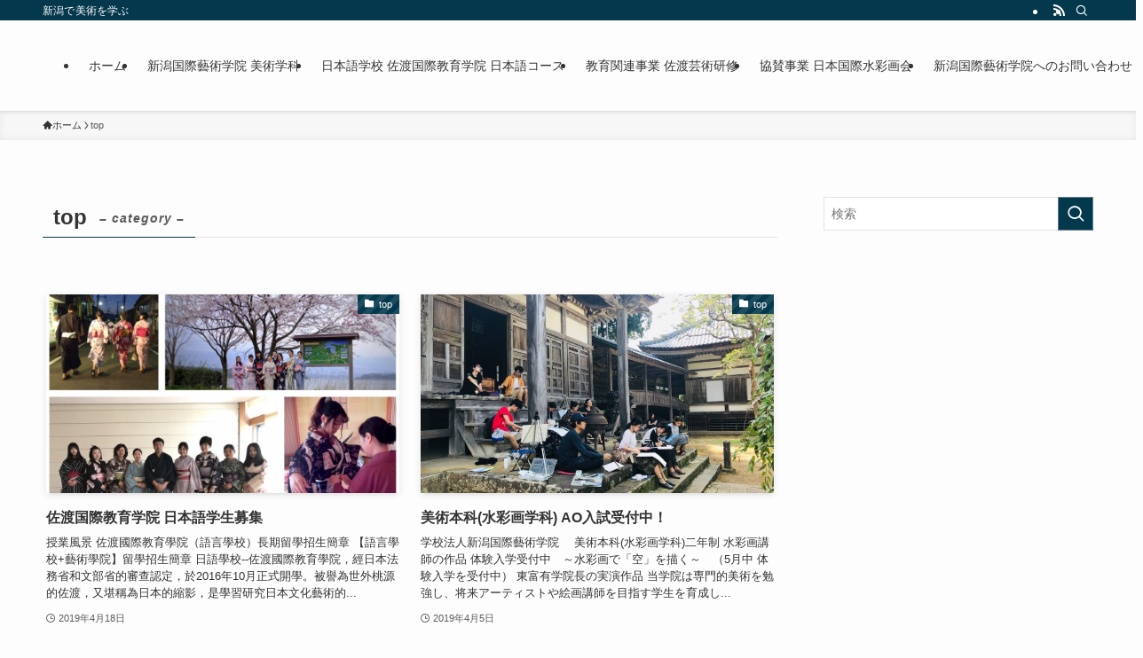

--- FILE ---
content_type: text/html; charset=UTF-8
request_url: https://iacn.jp/category/%E6%9C%AA%E5%88%86%E9%A1%9E/
body_size: 14346
content:
<!DOCTYPE html>
<html lang="ja" data-loaded="false" data-scrolled="false" data-spmenu="closed">
<head>
<meta charset="utf-8">
<meta name="format-detection" content="telephone=no">
<meta http-equiv="X-UA-Compatible" content="IE=edge">
<meta name="viewport" content="width=device-width, viewport-fit=cover">
<meta name='robots' content='index, follow, max-image-preview:large, max-snippet:-1, max-video-preview:-1' />
	<style>img:is([sizes="auto" i], [sizes^="auto," i]) { contain-intrinsic-size: 3000px 1500px }</style>
	
	<!-- This site is optimized with the Yoast SEO plugin v25.5 - https://yoast.com/wordpress/plugins/seo/ -->
	<title>top アーカイブ | 新潟国際藝術学院</title>
	<meta name="description" content="新潟国際藝術学院" />
	<link rel="canonical" href="https://iacn.jp/category/未分類/" />
	<meta property="og:locale" content="ja_JP" />
	<meta property="og:type" content="article" />
	<meta property="og:title" content="top アーカイブ | 新潟国際藝術学院" />
	<meta property="og:description" content="新潟国際藝術学院" />
	<meta property="og:url" content="https://iacn.jp/category/未分類/" />
	<meta property="og:site_name" content="新潟国際藝術学院" />
	<meta name="twitter:card" content="summary_large_image" />
	<script type="application/ld+json" class="yoast-schema-graph">{"@context":"https://schema.org","@graph":[{"@type":"CollectionPage","@id":"https://iacn.jp/category/%e6%9c%aa%e5%88%86%e9%a1%9e/","url":"https://iacn.jp/category/%e6%9c%aa%e5%88%86%e9%a1%9e/","name":"top アーカイブ | 新潟国際藝術学院","isPartOf":{"@id":"https://iacn.jp/#website"},"primaryImageOfPage":{"@id":"https://iacn.jp/category/%e6%9c%aa%e5%88%86%e9%a1%9e/#primaryimage"},"image":{"@id":"https://iacn.jp/category/%e6%9c%aa%e5%88%86%e9%a1%9e/#primaryimage"},"thumbnailUrl":"https://iacn.jp/wp-content/uploads/2019/04/WeChat-Image_20190419222634.jpg","description":"新潟国際藝術学院","breadcrumb":{"@id":"https://iacn.jp/category/%e6%9c%aa%e5%88%86%e9%a1%9e/#breadcrumb"},"inLanguage":"ja"},{"@type":"ImageObject","inLanguage":"ja","@id":"https://iacn.jp/category/%e6%9c%aa%e5%88%86%e9%a1%9e/#primaryimage","url":"https://iacn.jp/wp-content/uploads/2019/04/WeChat-Image_20190419222634.jpg","contentUrl":"https://iacn.jp/wp-content/uploads/2019/04/WeChat-Image_20190419222634.jpg","width":536,"height":423},{"@type":"BreadcrumbList","@id":"https://iacn.jp/category/%e6%9c%aa%e5%88%86%e9%a1%9e/#breadcrumb","itemListElement":[{"@type":"ListItem","position":1,"name":"ホーム","item":"https://iacn.jp/"},{"@type":"ListItem","position":2,"name":"top"}]},{"@type":"WebSite","@id":"https://iacn.jp/#website","url":"https://iacn.jp/","name":"新潟国際藝術学院","description":"新潟で美術を学ぶ","potentialAction":[{"@type":"SearchAction","target":{"@type":"EntryPoint","urlTemplate":"https://iacn.jp/?s={search_term_string}"},"query-input":{"@type":"PropertyValueSpecification","valueRequired":true,"valueName":"search_term_string"}}],"inLanguage":"ja"}]}</script>
	<!-- / Yoast SEO plugin. -->


<link rel='dns-prefetch' href='//webfonts.xserver.jp' />
<link rel="alternate" type="application/rss+xml" title="新潟国際藝術学院 &raquo; フィード" href="https://iacn.jp/feed/" />
<link rel="alternate" type="application/rss+xml" title="新潟国際藝術学院 &raquo; コメントフィード" href="https://iacn.jp/comments/feed/" />
<link rel="alternate" type="application/rss+xml" title="新潟国際藝術学院 &raquo; top カテゴリーのフィード" href="https://iacn.jp/category/%e6%9c%aa%e5%88%86%e9%a1%9e/feed/" />
<link rel='stylesheet' id='wp-block-library-css' href='https://iacn.jp/wp-includes/css/dist/block-library/style.min.css?ver=6.8.3' type='text/css' media='all' />
<link rel='stylesheet' id='swell-icons-css' href='https://iacn.jp/wp-content/themes/swell/build/css/swell-icons.css?ver=2.15.0' type='text/css' media='all' />
<link rel='stylesheet' id='main_style-css' href='https://iacn.jp/wp-content/themes/swell/build/css/main.css?ver=2.15.0' type='text/css' media='all' />
<link rel='stylesheet' id='swell_blocks-css' href='https://iacn.jp/wp-content/themes/swell/build/css/blocks.css?ver=2.15.0' type='text/css' media='all' />
<style id='swell_custom-inline-css' type='text/css'>
:root{--swl-fz--content:4vw;--swl-font_family:"游ゴシック体", "Yu Gothic", YuGothic, "Hiragino Kaku Gothic ProN", "Hiragino Sans", Meiryo, sans-serif;--swl-font_weight:500;--color_main:#04384c;--color_text:#333;--color_link:#1176d4;--color_htag:#04384c;--color_bg:#fdfdfd;--color_gradient1:#d8ffff;--color_gradient2:#87e7ff;--color_main_thin:rgba(5, 70, 95, 0.05 );--color_main_dark:rgba(3, 42, 57, 1 );--color_list_check:#04384c;--color_list_num:#04384c;--color_list_good:#86dd7b;--color_list_triangle:#f4e03a;--color_list_bad:#f36060;--color_faq_q:#d55656;--color_faq_a:#6599b7;--color_icon_good:#3cd250;--color_icon_good_bg:#ecffe9;--color_icon_bad:#4b73eb;--color_icon_bad_bg:#eafaff;--color_icon_info:#f578b4;--color_icon_info_bg:#fff0fa;--color_icon_announce:#ffa537;--color_icon_announce_bg:#fff5f0;--color_icon_pen:#7a7a7a;--color_icon_pen_bg:#f7f7f7;--color_icon_book:#787364;--color_icon_book_bg:#f8f6ef;--color_icon_point:#ffa639;--color_icon_check:#86d67c;--color_icon_batsu:#f36060;--color_icon_hatena:#5295cc;--color_icon_caution:#f7da38;--color_icon_memo:#84878a;--color_deep01:#e44141;--color_deep02:#3d79d5;--color_deep03:#63a84d;--color_deep04:#f09f4d;--color_pale01:#fff2f0;--color_pale02:#f3f8fd;--color_pale03:#f1f9ee;--color_pale04:#fdf9ee;--color_mark_blue:#b7e3ff;--color_mark_green:#bdf9c3;--color_mark_yellow:#fcf69f;--color_mark_orange:#ffddbc;--border01:solid 1px var(--color_main);--border02:double 4px var(--color_main);--border03:dashed 2px var(--color_border);--border04:solid 4px var(--color_gray);--card_posts_thumb_ratio:56.25%;--list_posts_thumb_ratio:61.805%;--big_posts_thumb_ratio:56.25%;--thumb_posts_thumb_ratio:61.805%;--blogcard_thumb_ratio:56.25%;--color_header_bg:#fdfdfd;--color_header_text:#333;--color_footer_bg:#fdfdfd;--color_footer_text:#333;--container_size:1200px;--article_size:900px;--logo_size_sp:70px;--logo_size_pc:70px;--logo_size_pcfix:32px;}.swl-cell-bg[data-icon="doubleCircle"]{--cell-icon-color:#ffc977}.swl-cell-bg[data-icon="circle"]{--cell-icon-color:#94e29c}.swl-cell-bg[data-icon="triangle"]{--cell-icon-color:#eeda2f}.swl-cell-bg[data-icon="close"]{--cell-icon-color:#ec9191}.swl-cell-bg[data-icon="hatena"]{--cell-icon-color:#93c9da}.swl-cell-bg[data-icon="check"]{--cell-icon-color:#94e29c}.swl-cell-bg[data-icon="line"]{--cell-icon-color:#9b9b9b}.cap_box[data-colset="col1"]{--capbox-color:#f59b5f;--capbox-color--bg:#fff8eb}.cap_box[data-colset="col2"]{--capbox-color:#5fb9f5;--capbox-color--bg:#edf5ff}.cap_box[data-colset="col3"]{--capbox-color:#2fcd90;--capbox-color--bg:#eafaf2}.red_{--the-btn-color:#f74a4a;--the-btn-color2:#ffbc49;--the-solid-shadow: rgba(185, 56, 56, 1 )}.blue_{--the-btn-color:#338df4;--the-btn-color2:#35eaff;--the-solid-shadow: rgba(38, 106, 183, 1 )}.green_{--the-btn-color:#62d847;--the-btn-color2:#7bf7bd;--the-solid-shadow: rgba(74, 162, 53, 1 )}.is-style-btn_normal{--the-btn-radius:80px}.is-style-btn_solid{--the-btn-radius:80px}.is-style-btn_shiny{--the-btn-radius:80px}.is-style-btn_line{--the-btn-radius:80px}.post_content blockquote{padding:1.5em 2em 1.5em 3em}.post_content blockquote::before{content:"";display:block;width:5px;height:calc(100% - 3em);top:1.5em;left:1.5em;border-left:solid 1px rgba(180,180,180,.75);border-right:solid 1px rgba(180,180,180,.75);}.mark_blue{background:-webkit-linear-gradient(transparent 64%,var(--color_mark_blue) 0%);background:linear-gradient(transparent 64%,var(--color_mark_blue) 0%)}.mark_green{background:-webkit-linear-gradient(transparent 64%,var(--color_mark_green) 0%);background:linear-gradient(transparent 64%,var(--color_mark_green) 0%)}.mark_yellow{background:-webkit-linear-gradient(transparent 64%,var(--color_mark_yellow) 0%);background:linear-gradient(transparent 64%,var(--color_mark_yellow) 0%)}.mark_orange{background:-webkit-linear-gradient(transparent 64%,var(--color_mark_orange) 0%);background:linear-gradient(transparent 64%,var(--color_mark_orange) 0%)}[class*="is-style-icon_"]{color:#333;border-width:0}[class*="is-style-big_icon_"]{border-width:2px;border-style:solid}[data-col="gray"] .c-balloon__text{background:#f7f7f7;border-color:#ccc}[data-col="gray"] .c-balloon__before{border-right-color:#f7f7f7}[data-col="green"] .c-balloon__text{background:#d1f8c2;border-color:#9ddd93}[data-col="green"] .c-balloon__before{border-right-color:#d1f8c2}[data-col="blue"] .c-balloon__text{background:#e2f6ff;border-color:#93d2f0}[data-col="blue"] .c-balloon__before{border-right-color:#e2f6ff}[data-col="red"] .c-balloon__text{background:#ffebeb;border-color:#f48789}[data-col="red"] .c-balloon__before{border-right-color:#ffebeb}[data-col="yellow"] .c-balloon__text{background:#f9f7d2;border-color:#fbe593}[data-col="yellow"] .c-balloon__before{border-right-color:#f9f7d2}.-type-list2 .p-postList__body::after,.-type-big .p-postList__body::after{content: "READ MORE »";}.c-postThumb__cat{background-color:#04384c;color:#fff;background-image: repeating-linear-gradient(-45deg,rgba(255,255,255,.1),rgba(255,255,255,.1) 6px,transparent 6px,transparent 12px)}.post_content h2:where(:not([class^="swell-block-"]):not(.faq_q):not(.p-postList__title)){background:var(--color_htag);padding:.75em 1em;color:#fff}.post_content h2:where(:not([class^="swell-block-"]):not(.faq_q):not(.p-postList__title))::before{position:absolute;display:block;pointer-events:none;content:"";top:-4px;left:0;width:100%;height:calc(100% + 4px);box-sizing:content-box;border-top:solid 2px var(--color_htag);border-bottom:solid 2px var(--color_htag)}.post_content h3:where(:not([class^="swell-block-"]):not(.faq_q):not(.p-postList__title)){padding:0 .5em .5em}.post_content h3:where(:not([class^="swell-block-"]):not(.faq_q):not(.p-postList__title))::before{content:"";width:100%;height:2px;background: repeating-linear-gradient(90deg, var(--color_htag) 0%, var(--color_htag) 29.3%, rgba(150,150,150,.2) 29.3%, rgba(150,150,150,.2) 100%)}.post_content h4:where(:not([class^="swell-block-"]):not(.faq_q):not(.p-postList__title)){padding:0 0 0 16px;border-left:solid 2px var(--color_htag)}.l-header{box-shadow: 0 1px 4px rgba(0,0,0,.12)}.l-header__bar{color:#fff;background:var(--color_main)}.l-header__menuBtn{order:1}.l-header__customBtn{order:3}.c-gnav a::after{background:var(--color_main);width:100%;height:2px;transform:scaleX(0)}.p-spHeadMenu .menu-item.-current{border-bottom-color:var(--color_main)}.c-gnav > li:hover > a::after,.c-gnav > .-current > a::after{transform: scaleX(1)}.c-gnav .sub-menu{color:#333;background:#fff}.l-fixHeader::before{opacity:1}#pagetop{border-radius:50%}.c-widget__title.-spmenu{padding:.5em .75em;border-radius:var(--swl-radius--2, 0px);background:var(--color_main);color:#fff;}.c-widget__title.-footer{padding:.5em}.c-widget__title.-footer::before{content:"";bottom:0;left:0;width:40%;z-index:1;background:var(--color_main)}.c-widget__title.-footer::after{content:"";bottom:0;left:0;width:100%;background:var(--color_border)}.c-secTitle{border-left:solid 2px var(--color_main);padding:0em .75em}.p-spMenu{color:#333}.p-spMenu__inner::before{background:#fdfdfd;opacity:1}.p-spMenu__overlay{background:#000;opacity:0.6}[class*="page-numbers"]{color:#fff;background-color:#dedede}a{text-decoration: none}.l-topTitleArea.c-filterLayer::before{background-color:#000;opacity:0.2;content:""}@media screen and (min-width: 960px){:root{}}@media screen and (max-width: 959px){:root{}.l-header__logo{order:2;text-align:center}}@media screen and (min-width: 600px){:root{--swl-fz--content:16px;}}@media screen and (max-width: 599px){:root{}}@media (min-width: 1108px) {.alignwide{left:-100px;width:calc(100% + 200px);}}@media (max-width: 1108px) {.-sidebar-off .swell-block-fullWide__inner.l-container .alignwide{left:0px;width:100%;}}.l-fixHeader .l-fixHeader__gnav{order:0}[data-scrolled=true] .l-fixHeader[data-ready]{opacity:1;-webkit-transform:translateY(0)!important;transform:translateY(0)!important;visibility:visible}.-body-solid .l-fixHeader{box-shadow:0 2px 4px var(--swl-color_shadow)}.l-fixHeader__inner{align-items:stretch;color:var(--color_header_text);display:flex;padding-bottom:0;padding-top:0;position:relative;z-index:1}.l-fixHeader__logo{align-items:center;display:flex;line-height:1;margin-right:24px;order:0;padding:16px 0}.is-style-btn_normal a,.is-style-btn_shiny a{box-shadow:var(--swl-btn_shadow)}.c-shareBtns__btn,.is-style-balloon>.c-tabList .c-tabList__button,.p-snsCta,[class*=page-numbers]{box-shadow:var(--swl-box_shadow)}.p-articleThumb__img,.p-articleThumb__youtube{box-shadow:var(--swl-img_shadow)}.p-pickupBanners__item .c-bannerLink,.p-postList__thumb{box-shadow:0 2px 8px rgba(0,0,0,.1),0 4px 4px -4px rgba(0,0,0,.1)}.p-postList.-w-ranking li:before{background-image:repeating-linear-gradient(-45deg,hsla(0,0%,100%,.1),hsla(0,0%,100%,.1) 6px,transparent 0,transparent 12px);box-shadow:1px 1px 4px rgba(0,0,0,.2)}.l-header__bar{position:relative;width:100%}.l-header__bar .c-catchphrase{color:inherit;font-size:12px;letter-spacing:var(--swl-letter_spacing,.2px);line-height:14px;margin-right:auto;overflow:hidden;padding:4px 0;white-space:nowrap;width:50%}.l-header__bar .c-iconList .c-iconList__link{margin:0;padding:4px 6px}.l-header__barInner{align-items:center;display:flex;justify-content:flex-end}@media (min-width:960px){.-series .l-header__inner{align-items:stretch;display:flex}.-series .l-header__logo{align-items:center;display:flex;flex-wrap:wrap;margin-right:24px;padding:16px 0}.-series .l-header__logo .c-catchphrase{font-size:13px;padding:4px 0}.-series .c-headLogo{margin-right:16px}.-series-right .l-header__inner{justify-content:space-between}.-series-right .c-gnavWrap{margin-left:auto}.-series-right .w-header{margin-left:12px}.-series-left .w-header{margin-left:auto}}@media (min-width:960px) and (min-width:600px){.-series .c-headLogo{max-width:400px}}.c-gnav .sub-menu a:before,.c-listMenu a:before{-webkit-font-smoothing:antialiased;-moz-osx-font-smoothing:grayscale;font-family:icomoon!important;font-style:normal;font-variant:normal;font-weight:400;line-height:1;text-transform:none}.c-submenuToggleBtn{display:none}.c-listMenu a{padding:.75em 1em .75em 1.5em;transition:padding .25s}.c-listMenu a:hover{padding-left:1.75em;padding-right:.75em}.c-gnav .sub-menu a:before,.c-listMenu a:before{color:inherit;content:"\e921";display:inline-block;left:2px;position:absolute;top:50%;-webkit-transform:translateY(-50%);transform:translateY(-50%);vertical-align:middle}.widget_categories>ul>.cat-item>a,.wp-block-categories-list>li>a{padding-left:1.75em}.c-listMenu .children,.c-listMenu .sub-menu{margin:0}.c-listMenu .children a,.c-listMenu .sub-menu a{font-size:.9em;padding-left:2.5em}.c-listMenu .children a:before,.c-listMenu .sub-menu a:before{left:1em}.c-listMenu .children a:hover,.c-listMenu .sub-menu a:hover{padding-left:2.75em}.c-listMenu .children ul a,.c-listMenu .sub-menu ul a{padding-left:3.25em}.c-listMenu .children ul a:before,.c-listMenu .sub-menu ul a:before{left:1.75em}.c-listMenu .children ul a:hover,.c-listMenu .sub-menu ul a:hover{padding-left:3.5em}.c-gnav li:hover>.sub-menu{opacity:1;visibility:visible}.c-gnav .sub-menu:before{background:inherit;content:"";height:100%;left:0;position:absolute;top:0;width:100%;z-index:0}.c-gnav .sub-menu .sub-menu{left:100%;top:0;z-index:-1}.c-gnav .sub-menu a{padding-left:2em}.c-gnav .sub-menu a:before{left:.5em}.c-gnav .sub-menu a:hover .ttl{left:4px}:root{--color_content_bg:var(--color_bg);}.c-widget__title.-side{padding:.5em}.c-widget__title.-side::before{content:"";bottom:0;left:0;width:40%;z-index:1;background:var(--color_main)}.c-widget__title.-side::after{content:"";bottom:0;left:0;width:100%;background:var(--color_border)}@media screen and (min-width: 960px){:root{}}@media screen and (max-width: 959px){:root{}}@media screen and (min-width: 600px){:root{}}@media screen and (max-width: 599px){:root{}}.swell-block-fullWide__inner.l-container{--swl-fw_inner_pad:var(--swl-pad_container,0px)}@media (min-width:960px){.-sidebar-on .l-content .alignfull,.-sidebar-on .l-content .alignwide{left:-16px;width:calc(100% + 32px)}.swell-block-fullWide__inner.l-article{--swl-fw_inner_pad:var(--swl-pad_post_content,0px)}.-sidebar-on .swell-block-fullWide__inner .alignwide{left:0;width:100%}.-sidebar-on .swell-block-fullWide__inner .alignfull{left:calc(0px - var(--swl-fw_inner_pad, 0))!important;margin-left:0!important;margin-right:0!important;width:calc(100% + var(--swl-fw_inner_pad, 0)*2)!important}}.-index-off .p-toc,.swell-toc-placeholder:empty{display:none}.p-toc.-modal{height:100%;margin:0;overflow-y:auto;padding:0}#main_content .p-toc{border-radius:var(--swl-radius--2,0);margin:4em auto;max-width:800px}#sidebar .p-toc{margin-top:-.5em}.p-toc .__pn:before{content:none!important;counter-increment:none}.p-toc .__prev{margin:0 0 1em}.p-toc .__next{margin:1em 0 0}.p-toc.is-omitted:not([data-omit=ct]) [data-level="2"] .p-toc__childList{height:0;margin-bottom:-.5em;visibility:hidden}.p-toc.is-omitted:not([data-omit=nest]){position:relative}.p-toc.is-omitted:not([data-omit=nest]):before{background:linear-gradient(hsla(0,0%,100%,0),var(--color_bg));bottom:5em;content:"";height:4em;left:0;opacity:.75;pointer-events:none;position:absolute;width:100%;z-index:1}.p-toc.is-omitted:not([data-omit=nest]):after{background:var(--color_bg);bottom:0;content:"";height:5em;left:0;opacity:.75;position:absolute;width:100%;z-index:1}.p-toc.is-omitted:not([data-omit=nest]) .__next,.p-toc.is-omitted:not([data-omit=nest]) [data-omit="1"]{display:none}.p-toc .p-toc__expandBtn{background-color:#f7f7f7;border:rgba(0,0,0,.2);border-radius:5em;box-shadow:0 0 0 1px #bbb;color:#333;display:block;font-size:14px;line-height:1.5;margin:.75em auto 0;min-width:6em;padding:.5em 1em;position:relative;transition:box-shadow .25s;z-index:2}.p-toc[data-omit=nest] .p-toc__expandBtn{display:inline-block;font-size:13px;margin:0 0 0 1.25em;padding:.5em .75em}.p-toc:not([data-omit=nest]) .p-toc__expandBtn:after,.p-toc:not([data-omit=nest]) .p-toc__expandBtn:before{border-top-color:inherit;border-top-style:dotted;border-top-width:3px;content:"";display:block;height:1px;position:absolute;top:calc(50% - 1px);transition:border-color .25s;width:100%;width:22px}.p-toc:not([data-omit=nest]) .p-toc__expandBtn:before{right:calc(100% + 1em)}.p-toc:not([data-omit=nest]) .p-toc__expandBtn:after{left:calc(100% + 1em)}.p-toc.is-expanded .p-toc__expandBtn{border-color:transparent}.p-toc__ttl{display:block;font-size:1.2em;line-height:1;position:relative;text-align:center}.p-toc__ttl:before{content:"\e918";display:inline-block;font-family:icomoon;margin-right:.5em;padding-bottom:2px;vertical-align:middle}#index_modal .p-toc__ttl{margin-bottom:.5em}.p-toc__list li{line-height:1.6}.p-toc__list>li+li{margin-top:.5em}.p-toc__list .p-toc__childList{padding-left:.5em}.p-toc__list [data-level="3"]{font-size:.9em}.p-toc__list .mininote{display:none}.post_content .p-toc__list{padding-left:0}#sidebar .p-toc__list{margin-bottom:0}#sidebar .p-toc__list .p-toc__childList{padding-left:0}.p-toc__link{color:inherit;font-size:inherit;text-decoration:none}.p-toc__link:hover{opacity:.8}.p-toc.-double{background:var(--color_gray);background:linear-gradient(-45deg,transparent 25%,var(--color_gray) 25%,var(--color_gray) 50%,transparent 50%,transparent 75%,var(--color_gray) 75%,var(--color_gray));background-clip:padding-box;background-size:4px 4px;border-bottom:4px double var(--color_border);border-top:4px double var(--color_border);padding:1.5em 1em 1em}.p-toc.-double .p-toc__ttl{margin-bottom:.75em}@media (min-width:960px){#main_content .p-toc{width:92%}}@media (hover:hover){.p-toc .p-toc__expandBtn:hover{border-color:transparent;box-shadow:0 0 0 2px currentcolor}}@media (min-width:600px){.p-toc.-double{padding:2em}}
</style>
<link rel='stylesheet' id='swell-parts/footer-css' href='https://iacn.jp/wp-content/themes/swell/build/css/modules/parts/footer.css?ver=2.15.0' type='text/css' media='all' />
<link rel='stylesheet' id='swell-page/term-css' href='https://iacn.jp/wp-content/themes/swell/build/css/modules/page/term.css?ver=2.15.0' type='text/css' media='all' />
<style id='classic-theme-styles-inline-css' type='text/css'>
/*! This file is auto-generated */
.wp-block-button__link{color:#fff;background-color:#32373c;border-radius:9999px;box-shadow:none;text-decoration:none;padding:calc(.667em + 2px) calc(1.333em + 2px);font-size:1.125em}.wp-block-file__button{background:#32373c;color:#fff;text-decoration:none}
</style>
<style id='global-styles-inline-css' type='text/css'>
:root{--wp--preset--aspect-ratio--square: 1;--wp--preset--aspect-ratio--4-3: 4/3;--wp--preset--aspect-ratio--3-4: 3/4;--wp--preset--aspect-ratio--3-2: 3/2;--wp--preset--aspect-ratio--2-3: 2/3;--wp--preset--aspect-ratio--16-9: 16/9;--wp--preset--aspect-ratio--9-16: 9/16;--wp--preset--color--black: #000;--wp--preset--color--cyan-bluish-gray: #abb8c3;--wp--preset--color--white: #fff;--wp--preset--color--pale-pink: #f78da7;--wp--preset--color--vivid-red: #cf2e2e;--wp--preset--color--luminous-vivid-orange: #ff6900;--wp--preset--color--luminous-vivid-amber: #fcb900;--wp--preset--color--light-green-cyan: #7bdcb5;--wp--preset--color--vivid-green-cyan: #00d084;--wp--preset--color--pale-cyan-blue: #8ed1fc;--wp--preset--color--vivid-cyan-blue: #0693e3;--wp--preset--color--vivid-purple: #9b51e0;--wp--preset--color--swl-main: var(--color_main);--wp--preset--color--swl-main-thin: var(--color_main_thin);--wp--preset--color--swl-gray: var(--color_gray);--wp--preset--color--swl-deep-01: var(--color_deep01);--wp--preset--color--swl-deep-02: var(--color_deep02);--wp--preset--color--swl-deep-03: var(--color_deep03);--wp--preset--color--swl-deep-04: var(--color_deep04);--wp--preset--color--swl-pale-01: var(--color_pale01);--wp--preset--color--swl-pale-02: var(--color_pale02);--wp--preset--color--swl-pale-03: var(--color_pale03);--wp--preset--color--swl-pale-04: var(--color_pale04);--wp--preset--gradient--vivid-cyan-blue-to-vivid-purple: linear-gradient(135deg,rgba(6,147,227,1) 0%,rgb(155,81,224) 100%);--wp--preset--gradient--light-green-cyan-to-vivid-green-cyan: linear-gradient(135deg,rgb(122,220,180) 0%,rgb(0,208,130) 100%);--wp--preset--gradient--luminous-vivid-amber-to-luminous-vivid-orange: linear-gradient(135deg,rgba(252,185,0,1) 0%,rgba(255,105,0,1) 100%);--wp--preset--gradient--luminous-vivid-orange-to-vivid-red: linear-gradient(135deg,rgba(255,105,0,1) 0%,rgb(207,46,46) 100%);--wp--preset--gradient--very-light-gray-to-cyan-bluish-gray: linear-gradient(135deg,rgb(238,238,238) 0%,rgb(169,184,195) 100%);--wp--preset--gradient--cool-to-warm-spectrum: linear-gradient(135deg,rgb(74,234,220) 0%,rgb(151,120,209) 20%,rgb(207,42,186) 40%,rgb(238,44,130) 60%,rgb(251,105,98) 80%,rgb(254,248,76) 100%);--wp--preset--gradient--blush-light-purple: linear-gradient(135deg,rgb(255,206,236) 0%,rgb(152,150,240) 100%);--wp--preset--gradient--blush-bordeaux: linear-gradient(135deg,rgb(254,205,165) 0%,rgb(254,45,45) 50%,rgb(107,0,62) 100%);--wp--preset--gradient--luminous-dusk: linear-gradient(135deg,rgb(255,203,112) 0%,rgb(199,81,192) 50%,rgb(65,88,208) 100%);--wp--preset--gradient--pale-ocean: linear-gradient(135deg,rgb(255,245,203) 0%,rgb(182,227,212) 50%,rgb(51,167,181) 100%);--wp--preset--gradient--electric-grass: linear-gradient(135deg,rgb(202,248,128) 0%,rgb(113,206,126) 100%);--wp--preset--gradient--midnight: linear-gradient(135deg,rgb(2,3,129) 0%,rgb(40,116,252) 100%);--wp--preset--font-size--small: 0.9em;--wp--preset--font-size--medium: 1.1em;--wp--preset--font-size--large: 1.25em;--wp--preset--font-size--x-large: 42px;--wp--preset--font-size--xs: 0.75em;--wp--preset--font-size--huge: 1.6em;--wp--preset--spacing--20: 0.44rem;--wp--preset--spacing--30: 0.67rem;--wp--preset--spacing--40: 1rem;--wp--preset--spacing--50: 1.5rem;--wp--preset--spacing--60: 2.25rem;--wp--preset--spacing--70: 3.38rem;--wp--preset--spacing--80: 5.06rem;--wp--preset--shadow--natural: 6px 6px 9px rgba(0, 0, 0, 0.2);--wp--preset--shadow--deep: 12px 12px 50px rgba(0, 0, 0, 0.4);--wp--preset--shadow--sharp: 6px 6px 0px rgba(0, 0, 0, 0.2);--wp--preset--shadow--outlined: 6px 6px 0px -3px rgba(255, 255, 255, 1), 6px 6px rgba(0, 0, 0, 1);--wp--preset--shadow--crisp: 6px 6px 0px rgba(0, 0, 0, 1);}:where(.is-layout-flex){gap: 0.5em;}:where(.is-layout-grid){gap: 0.5em;}body .is-layout-flex{display: flex;}.is-layout-flex{flex-wrap: wrap;align-items: center;}.is-layout-flex > :is(*, div){margin: 0;}body .is-layout-grid{display: grid;}.is-layout-grid > :is(*, div){margin: 0;}:where(.wp-block-columns.is-layout-flex){gap: 2em;}:where(.wp-block-columns.is-layout-grid){gap: 2em;}:where(.wp-block-post-template.is-layout-flex){gap: 1.25em;}:where(.wp-block-post-template.is-layout-grid){gap: 1.25em;}.has-black-color{color: var(--wp--preset--color--black) !important;}.has-cyan-bluish-gray-color{color: var(--wp--preset--color--cyan-bluish-gray) !important;}.has-white-color{color: var(--wp--preset--color--white) !important;}.has-pale-pink-color{color: var(--wp--preset--color--pale-pink) !important;}.has-vivid-red-color{color: var(--wp--preset--color--vivid-red) !important;}.has-luminous-vivid-orange-color{color: var(--wp--preset--color--luminous-vivid-orange) !important;}.has-luminous-vivid-amber-color{color: var(--wp--preset--color--luminous-vivid-amber) !important;}.has-light-green-cyan-color{color: var(--wp--preset--color--light-green-cyan) !important;}.has-vivid-green-cyan-color{color: var(--wp--preset--color--vivid-green-cyan) !important;}.has-pale-cyan-blue-color{color: var(--wp--preset--color--pale-cyan-blue) !important;}.has-vivid-cyan-blue-color{color: var(--wp--preset--color--vivid-cyan-blue) !important;}.has-vivid-purple-color{color: var(--wp--preset--color--vivid-purple) !important;}.has-black-background-color{background-color: var(--wp--preset--color--black) !important;}.has-cyan-bluish-gray-background-color{background-color: var(--wp--preset--color--cyan-bluish-gray) !important;}.has-white-background-color{background-color: var(--wp--preset--color--white) !important;}.has-pale-pink-background-color{background-color: var(--wp--preset--color--pale-pink) !important;}.has-vivid-red-background-color{background-color: var(--wp--preset--color--vivid-red) !important;}.has-luminous-vivid-orange-background-color{background-color: var(--wp--preset--color--luminous-vivid-orange) !important;}.has-luminous-vivid-amber-background-color{background-color: var(--wp--preset--color--luminous-vivid-amber) !important;}.has-light-green-cyan-background-color{background-color: var(--wp--preset--color--light-green-cyan) !important;}.has-vivid-green-cyan-background-color{background-color: var(--wp--preset--color--vivid-green-cyan) !important;}.has-pale-cyan-blue-background-color{background-color: var(--wp--preset--color--pale-cyan-blue) !important;}.has-vivid-cyan-blue-background-color{background-color: var(--wp--preset--color--vivid-cyan-blue) !important;}.has-vivid-purple-background-color{background-color: var(--wp--preset--color--vivid-purple) !important;}.has-black-border-color{border-color: var(--wp--preset--color--black) !important;}.has-cyan-bluish-gray-border-color{border-color: var(--wp--preset--color--cyan-bluish-gray) !important;}.has-white-border-color{border-color: var(--wp--preset--color--white) !important;}.has-pale-pink-border-color{border-color: var(--wp--preset--color--pale-pink) !important;}.has-vivid-red-border-color{border-color: var(--wp--preset--color--vivid-red) !important;}.has-luminous-vivid-orange-border-color{border-color: var(--wp--preset--color--luminous-vivid-orange) !important;}.has-luminous-vivid-amber-border-color{border-color: var(--wp--preset--color--luminous-vivid-amber) !important;}.has-light-green-cyan-border-color{border-color: var(--wp--preset--color--light-green-cyan) !important;}.has-vivid-green-cyan-border-color{border-color: var(--wp--preset--color--vivid-green-cyan) !important;}.has-pale-cyan-blue-border-color{border-color: var(--wp--preset--color--pale-cyan-blue) !important;}.has-vivid-cyan-blue-border-color{border-color: var(--wp--preset--color--vivid-cyan-blue) !important;}.has-vivid-purple-border-color{border-color: var(--wp--preset--color--vivid-purple) !important;}.has-vivid-cyan-blue-to-vivid-purple-gradient-background{background: var(--wp--preset--gradient--vivid-cyan-blue-to-vivid-purple) !important;}.has-light-green-cyan-to-vivid-green-cyan-gradient-background{background: var(--wp--preset--gradient--light-green-cyan-to-vivid-green-cyan) !important;}.has-luminous-vivid-amber-to-luminous-vivid-orange-gradient-background{background: var(--wp--preset--gradient--luminous-vivid-amber-to-luminous-vivid-orange) !important;}.has-luminous-vivid-orange-to-vivid-red-gradient-background{background: var(--wp--preset--gradient--luminous-vivid-orange-to-vivid-red) !important;}.has-very-light-gray-to-cyan-bluish-gray-gradient-background{background: var(--wp--preset--gradient--very-light-gray-to-cyan-bluish-gray) !important;}.has-cool-to-warm-spectrum-gradient-background{background: var(--wp--preset--gradient--cool-to-warm-spectrum) !important;}.has-blush-light-purple-gradient-background{background: var(--wp--preset--gradient--blush-light-purple) !important;}.has-blush-bordeaux-gradient-background{background: var(--wp--preset--gradient--blush-bordeaux) !important;}.has-luminous-dusk-gradient-background{background: var(--wp--preset--gradient--luminous-dusk) !important;}.has-pale-ocean-gradient-background{background: var(--wp--preset--gradient--pale-ocean) !important;}.has-electric-grass-gradient-background{background: var(--wp--preset--gradient--electric-grass) !important;}.has-midnight-gradient-background{background: var(--wp--preset--gradient--midnight) !important;}.has-small-font-size{font-size: var(--wp--preset--font-size--small) !important;}.has-medium-font-size{font-size: var(--wp--preset--font-size--medium) !important;}.has-large-font-size{font-size: var(--wp--preset--font-size--large) !important;}.has-x-large-font-size{font-size: var(--wp--preset--font-size--x-large) !important;}
:where(.wp-block-post-template.is-layout-flex){gap: 1.25em;}:where(.wp-block-post-template.is-layout-grid){gap: 1.25em;}
:where(.wp-block-columns.is-layout-flex){gap: 2em;}:where(.wp-block-columns.is-layout-grid){gap: 2em;}
:root :where(.wp-block-pullquote){font-size: 1.5em;line-height: 1.6;}
</style>
<link rel='stylesheet' id='contact-form-7-css' href='https://iacn.jp/wp-content/plugins/contact-form-7/includes/css/styles.css?ver=6.1' type='text/css' media='all' />
<link rel='stylesheet' id='child_style-css' href='https://iacn.jp/wp-content/themes/swell_child/style.css?ver=2024042522531' type='text/css' media='all' />
<script type="text/javascript" src="https://iacn.jp/wp-includes/js/jquery/jquery.min.js?ver=3.7.1" id="jquery-core-js"></script>
<script type="text/javascript" src="//webfonts.xserver.jp/js/xserverv3.js?fadein=0&amp;ver=2.0.8" id="typesquare_std-js"></script>

<noscript><link href="https://iacn.jp/wp-content/themes/swell/build/css/noscript.css" rel="stylesheet"></noscript>
<link rel="https://api.w.org/" href="https://iacn.jp/wp-json/" /><link rel="alternate" title="JSON" type="application/json" href="https://iacn.jp/wp-json/wp/v2/categories/1" /><style type='text/css'>
#post-244 h1,#post-244 h2,#post-244 h3,#post-244 h1:lang(ja),#post-244 h2:lang(ja),#post-244 h3:lang(ja),#post-244 .entry-title:lang(ja){ font-family: "A1明朝";}#post-244 h4,#post-244 h5,#post-244 h6,#post-244 h4:lang(ja),#post-244 h5:lang(ja),#post-244 h6:lang(ja),#post-244 div.entry-meta span:lang(ja),#post-244 footer.entry-footer span:lang(ja){ font-family: "A1明朝";}#post-244.hentry,#post-244 .entry-content p,#post-244 .post-inner.entry-content p,#post-244 #comments div:lang(ja){ font-family: "黎ミン M";}#post-244 strong,#post-244 b,#post-244 #comments .comment-author .fn:lang(ja){ font-family: "リュウミン B-KL";}#post-26 h1,#post-26 h2,#post-26 h3,#post-26 h1:lang(ja),#post-26 h2:lang(ja),#post-26 h3:lang(ja),#post-26 .entry-title:lang(ja){ font-family: "A1明朝";}#post-26 h4,#post-26 h5,#post-26 h6,#post-26 h4:lang(ja),#post-26 h5:lang(ja),#post-26 h6:lang(ja),#post-26 div.entry-meta span:lang(ja),#post-26 footer.entry-footer span:lang(ja){ font-family: "A1明朝";}#post-26.hentry,#post-26 .entry-content p,#post-26 .post-inner.entry-content p,#post-26 #comments div:lang(ja){ font-family: "黎ミン M";}#post-26 strong,#post-26 b,#post-26 #comments .comment-author .fn:lang(ja){ font-family: "リュウミン B-KL";}</style>
<link rel="icon" href="https://iacn.jp/wp-content/uploads/2019/04/cropped-んｈぶぐ-2-32x32.jpg" sizes="32x32" />
<link rel="icon" href="https://iacn.jp/wp-content/uploads/2019/04/cropped-んｈぶぐ-2-192x192.jpg" sizes="192x192" />
<link rel="apple-touch-icon" href="https://iacn.jp/wp-content/uploads/2019/04/cropped-んｈぶぐ-2-180x180.jpg" />
<meta name="msapplication-TileImage" content="https://iacn.jp/wp-content/uploads/2019/04/cropped-んｈぶぐ-2-270x270.jpg" />

<link rel="stylesheet" href="https://iacn.jp/wp-content/themes/swell/build/css/print.css" media="print" >
</head>
<body>
<div id="body_wrap" class="archive category category-1 wp-theme-swell wp-child-theme-swell_child metaslider-plugin -body-solid -index-off -sidebar-on -frame-off id_1" >
<div id="sp_menu" class="p-spMenu -left">
	<div class="p-spMenu__inner">
		<div class="p-spMenu__closeBtn">
			<button class="c-iconBtn -menuBtn c-plainBtn" data-onclick="toggleMenu" aria-label="メニューを閉じる">
				<i class="c-iconBtn__icon icon-close-thin"></i>
			</button>
		</div>
		<div class="p-spMenu__body">
			<div class="c-widget__title -spmenu">
				MENU			</div>
			<div class="p-spMenu__nav">
				<ul class="c-spnav c-listMenu"><li class="menu-item menu-item-type-custom menu-item-object-custom menu-item-home menu-item-30"><a href="http://iacn.jp">ホーム</a></li>
<li class="menu-item menu-item-type-post_type menu-item-object-page menu-item-41"><a href="https://iacn.jp/regular-course/">新潟国際藝術学院 美術学科</a></li>
<li class="menu-item menu-item-type-post_type menu-item-object-page menu-item-42"><a href="https://iacn.jp/sado-japanese-language-school/">日本語学校 佐渡国際教育学院 日本語コース</a></li>
<li class="menu-item menu-item-type-post_type menu-item-object-page menu-item-44"><a href="https://iacn.jp/sado-sketching-class/">教育関連事業 佐渡芸術研修</a></li>
<li class="menu-item menu-item-type-custom menu-item-object-custom menu-item-1200"><a href="https://iwf.iacn.jp">協賛事業 日本国際水彩画会</a></li>
<li class="menu-item menu-item-type-post_type menu-item-object-page menu-item-46"><a href="https://iacn.jp/ask-for-information/">新潟国際藝術学院へのお問い合わせ</a></li>
</ul>			</div>
					</div>
	</div>
	<div class="p-spMenu__overlay c-overlay" data-onclick="toggleMenu"></div>
</div>
<header id="header" class="l-header -series -series-right" data-spfix="1">
	<div class="l-header__bar pc_">
	<div class="l-header__barInner l-container">
		<div class="c-catchphrase">新潟で美術を学ぶ</div><ul class="c-iconList">
						<li class="c-iconList__item -rss">
						<a href="https://iacn.jp/feed/" target="_blank" rel="noopener" class="c-iconList__link u-fz-14 hov-flash" aria-label="rss">
							<i class="c-iconList__icon icon-rss" role="presentation"></i>
						</a>
					</li>
									<li class="c-iconList__item -search">
						<button class="c-iconList__link c-plainBtn u-fz-14 hov-flash" data-onclick="toggleSearch" aria-label="検索">
							<i class="c-iconList__icon icon-search" role="presentation"></i>
						</button>
					</li>
				</ul>
	</div>
</div>
	<div class="l-header__inner l-container">
		<div class="l-header__logo">
			<div class="c-headLogo -img"><a href="https://iacn.jp/" title="新潟国際藝術学院" class="c-headLogo__link" rel="home"><img width="972" height="145"  src="https://iacn.jp/wp-content/uploads/2019/04/ロゴマークuuu.jpg" alt="新潟国際藝術学院" class="c-headLogo__img" srcset="https://iacn.jp/wp-content/uploads/2019/04/ロゴマークuuu.jpg 972w, https://iacn.jp/wp-content/uploads/2019/04/ロゴマークuuu-300x45.jpg 300w, https://iacn.jp/wp-content/uploads/2019/04/ロゴマークuuu-768x115.jpg 768w, https://iacn.jp/wp-content/uploads/2019/04/ロゴマークuuu-402x60.jpg 402w" sizes="(max-width: 959px) 50vw, 800px" decoding="async" loading="eager" ></a></div>					</div>
		<nav id="gnav" class="l-header__gnav c-gnavWrap">
					<ul class="c-gnav">
			<li class="menu-item menu-item-type-custom menu-item-object-custom menu-item-home menu-item-30"><a href="http://iacn.jp"><span class="ttl">ホーム</span></a></li>
<li class="menu-item menu-item-type-post_type menu-item-object-page menu-item-41"><a href="https://iacn.jp/regular-course/"><span class="ttl">新潟国際藝術学院 美術学科</span></a></li>
<li class="menu-item menu-item-type-post_type menu-item-object-page menu-item-42"><a href="https://iacn.jp/sado-japanese-language-school/"><span class="ttl">日本語学校 佐渡国際教育学院 日本語コース</span></a></li>
<li class="menu-item menu-item-type-post_type menu-item-object-page menu-item-44"><a href="https://iacn.jp/sado-sketching-class/"><span class="ttl">教育関連事業 佐渡芸術研修</span></a></li>
<li class="menu-item menu-item-type-custom menu-item-object-custom menu-item-1200"><a href="https://iwf.iacn.jp"><span class="ttl">協賛事業 日本国際水彩画会</span></a></li>
<li class="menu-item menu-item-type-post_type menu-item-object-page menu-item-46"><a href="https://iacn.jp/ask-for-information/"><span class="ttl">新潟国際藝術学院へのお問い合わせ</span></a></li>
					</ul>
			</nav>
		<div class="l-header__customBtn sp_">
			<button class="c-iconBtn c-plainBtn" data-onclick="toggleSearch" aria-label="検索ボタン">
			<i class="c-iconBtn__icon icon-search"></i>
					</button>
	</div>
<div class="l-header__menuBtn sp_">
	<button class="c-iconBtn -menuBtn c-plainBtn" data-onclick="toggleMenu" aria-label="メニューボタン">
		<i class="c-iconBtn__icon icon-menu-thin"></i>
			</button>
</div>
	</div>
	</header>
<div id="fix_header" class="l-fixHeader -series -series-right">
	<div class="l-fixHeader__inner l-container">
		<div class="l-fixHeader__logo">
			<div class="c-headLogo -img"><a href="https://iacn.jp/" title="新潟国際藝術学院" class="c-headLogo__link" rel="home"><img width="972" height="145"  src="https://iacn.jp/wp-content/uploads/2019/04/ロゴマークuuu.jpg" alt="新潟国際藝術学院" class="c-headLogo__img" srcset="https://iacn.jp/wp-content/uploads/2019/04/ロゴマークuuu.jpg 972w, https://iacn.jp/wp-content/uploads/2019/04/ロゴマークuuu-300x45.jpg 300w, https://iacn.jp/wp-content/uploads/2019/04/ロゴマークuuu-768x115.jpg 768w, https://iacn.jp/wp-content/uploads/2019/04/ロゴマークuuu-402x60.jpg 402w" sizes="(max-width: 959px) 50vw, 800px" decoding="async" loading="eager" ></a></div>		</div>
		<div class="l-fixHeader__gnav c-gnavWrap">
					<ul class="c-gnav">
			<li class="menu-item menu-item-type-custom menu-item-object-custom menu-item-home menu-item-30"><a href="http://iacn.jp"><span class="ttl">ホーム</span></a></li>
<li class="menu-item menu-item-type-post_type menu-item-object-page menu-item-41"><a href="https://iacn.jp/regular-course/"><span class="ttl">新潟国際藝術学院 美術学科</span></a></li>
<li class="menu-item menu-item-type-post_type menu-item-object-page menu-item-42"><a href="https://iacn.jp/sado-japanese-language-school/"><span class="ttl">日本語学校 佐渡国際教育学院 日本語コース</span></a></li>
<li class="menu-item menu-item-type-post_type menu-item-object-page menu-item-44"><a href="https://iacn.jp/sado-sketching-class/"><span class="ttl">教育関連事業 佐渡芸術研修</span></a></li>
<li class="menu-item menu-item-type-custom menu-item-object-custom menu-item-1200"><a href="https://iwf.iacn.jp"><span class="ttl">協賛事業 日本国際水彩画会</span></a></li>
<li class="menu-item menu-item-type-post_type menu-item-object-page menu-item-46"><a href="https://iacn.jp/ask-for-information/"><span class="ttl">新潟国際藝術学院へのお問い合わせ</span></a></li>
					</ul>
			</div>
	</div>
</div>
<div id="breadcrumb" class="p-breadcrumb -bg-on"><ol class="p-breadcrumb__list l-container"><li class="p-breadcrumb__item"><a href="https://iacn.jp/" class="p-breadcrumb__text"><span class="__home icon-home"> ホーム</span></a></li><li class="p-breadcrumb__item"><span class="p-breadcrumb__text">top</span></li></ol></div><div id="content" class="l-content l-container" >
<main id="main_content" class="l-mainContent l-article">
	<div class="l-mainContent__inner">
		<h1 class="c-pageTitle" data-style="b_bottom"><span class="c-pageTitle__inner">top<small class="c-pageTitle__subTitle u-fz-14">– category –</small></span></h1>		<div class="p-termContent l-parent">
					<div class="c-tabBody p-postListTabBody">
				<div id="post_list_tab_1" class="c-tabBody__item" aria-hidden="false">
				<ul class="p-postList -type-card -pc-col3 -sp-col1"><li class="p-postList__item">
	<a href="https://iacn.jp/2019/04/18/sado-japanese-language-school/" class="p-postList__link">
		<div class="p-postList__thumb c-postThumb">
	<figure class="c-postThumb__figure">
		<img width="536" height="423"  src="[data-uri]" alt="" class="c-postThumb__img u-obf-cover lazyload" sizes="(min-width: 960px) 400px, 100vw" data-src="https://iacn.jp/wp-content/uploads/2019/04/WeChat-Image_20190419222634.jpg" data-srcset="https://iacn.jp/wp-content/uploads/2019/04/WeChat-Image_20190419222634.jpg 536w, https://iacn.jp/wp-content/uploads/2019/04/WeChat-Image_20190419222634-300x237.jpg 300w, https://iacn.jp/wp-content/uploads/2019/04/WeChat-Image_20190419222634-76x60.jpg 76w" data-aspectratio="536/423" ><noscript><img src="https://iacn.jp/wp-content/uploads/2019/04/WeChat-Image_20190419222634.jpg" class="c-postThumb__img u-obf-cover" alt=""></noscript>	</figure>
			<span class="c-postThumb__cat icon-folder" data-cat-id="1">top</span>
	</div>
					<div class="p-postList__body">
				<h2 class="p-postList__title">佐渡国際教育学院 日本語学生募集</h2>									<div class="p-postList__excerpt">
						授業風景 佐渡國際教育學院（語言學校）長期留學招生簡章 【語言學校+藝術學院】留學招生簡章 日語學校--佐渡國際教育學院，經日本法務省和文部省的審查認定，於2016年10月正式開學。被譽為世外桃源的佐渡，又堪稱為日本的縮影，是學習研究日本文化藝術的...					</div>
								<div class="p-postList__meta">
					<div class="p-postList__times c-postTimes u-thin">
	<time class="c-postTimes__posted icon-posted" datetime="2019-04-18" aria-label="公開日">2019年4月18日</time></div>
				</div>
			</div>
			</a>
</li>
<li class="p-postList__item">
	<a href="https://iacn.jp/2019/04/05/regular-course/" class="p-postList__link">
		<div class="p-postList__thumb c-postThumb">
	<figure class="c-postThumb__figure">
		<img width="1024" height="662"  src="[data-uri]" alt="" class="c-postThumb__img u-obf-cover lazyload" sizes="(min-width: 960px) 400px, 100vw" data-src="https://iacn.jp/wp-content/uploads/2019/04/WeChat-Image_20190422123630-1024x662.jpg" data-srcset="https://iacn.jp/wp-content/uploads/2019/04/WeChat-Image_20190422123630-1024x662.jpg 1024w, https://iacn.jp/wp-content/uploads/2019/04/WeChat-Image_20190422123630-300x194.jpg 300w, https://iacn.jp/wp-content/uploads/2019/04/WeChat-Image_20190422123630-768x496.jpg 768w, https://iacn.jp/wp-content/uploads/2019/04/WeChat-Image_20190422123630-93x60.jpg 93w, https://iacn.jp/wp-content/uploads/2019/04/WeChat-Image_20190422123630.jpg 1670w" data-aspectratio="1024/662" ><noscript><img src="https://iacn.jp/wp-content/uploads/2019/04/WeChat-Image_20190422123630-1024x662.jpg" class="c-postThumb__img u-obf-cover" alt=""></noscript>	</figure>
			<span class="c-postThumb__cat icon-folder" data-cat-id="1">top</span>
	</div>
					<div class="p-postList__body">
				<h2 class="p-postList__title">美術本科(水彩画学科) AO入試受付中！</h2>									<div class="p-postList__excerpt">
						学校法人新潟国際藝術学院　 美術本科(水彩画学科)二年制 水彩画講師の作品 体験入学受付中　～水彩画で「空」を描く～　（5月中 体験入学を受付中） 東富有学院長の実演作品 当学院は専門的美術を勉強し、将来アーティストや絵画講師を目指す学生を育成し...					</div>
								<div class="p-postList__meta">
					<div class="p-postList__times c-postTimes u-thin">
	<time class="c-postTimes__posted icon-posted" datetime="2019-04-05" aria-label="公開日">2019年4月5日</time></div>
				</div>
			</div>
			</a>
</li>
</ul><div class="c-pagination">
<span class="page-numbers current">1</span></div>
				</div>
								</div>
					</div>
	</div>
</main>
<aside id="sidebar" class="l-sidebar">
	<div id="search-2" class="c-widget widget_search"><form role="search" method="get" class="c-searchForm" action="https://iacn.jp/" role="search">
	<input type="text" value="" name="s" class="c-searchForm__s s" placeholder="検索" aria-label="検索ワード">
	<button type="submit" class="c-searchForm__submit icon-search hov-opacity u-bg-main" value="search" aria-label="検索を実行する"></button>
</form>
</div></aside>
</div>
<div id="before_footer_widget" class="w-beforeFooter"><div class="l-container"><div id="nav_menu-4" class="c-widget c-listMenu widget_nav_menu"><div class="c-widget__title -footer">ACCESS</div><div class="menu-%e4%ba%a4%e9%80%9a%e6%a1%88%e5%86%85-container"><ul id="menu-%e4%ba%a4%e9%80%9a%e6%a1%88%e5%86%85" class="menu"><li id="menu-item-189" class="menu-item menu-item-type-custom menu-item-object-custom menu-item-189"><a href="https://www.bing.com/maps?&#038;ty=18&#038;q=%28%e5%ad%a6%29IACN%e6%96%b0%e6%bd%9f%e5%9b%bd%e9%9a%9b%e8%97%9d%e8%a1%93%e5%ad%a6%e9%99%a2%e7%b5%b5%e7%94%bb%e6%95%99%e5%ae%a4&#038;ss=ypid.YN5286x9182981656838898407&#038;ppois=37.916481018066406_139.03334045410156_%28%e5%ad%a6%29IACN%e6%96%b0%e6%bd%9f%e5%9b%bd%e9%9a%9b%e8%97%9d%e8%a1%93%e5%ad%a6%e9%99%a2%e7%b5%b5%e7%94%bb%e6%95%99%e5%ae%a4_YN5286x9182981656838898407~&#038;cp=37.916481~139.03334&#038;v=2&#038;sV=1">新潟学院 地図</a></li>
<li id="menu-item-356" class="menu-item menu-item-type-custom menu-item-object-custom menu-item-has-children menu-item-356"><a href="https://www.bing.com/maps?&#038;ty=18&#038;q=%28%e5%ad%a6%29%e6%96%b0%e6%bd%9f%e5%9b%bd%e9%9a%9b%e8%97%9d%e8%a1%93%e5%ad%a6%e9%99%a2&#038;ss=ypid.YN5286x16611964468814854806&#038;ppois=38.045494079589844_138.44412231445312_%28%e5%ad%a6%29%e6%96%b0%e6%bd%9f%e5%9b%bd%e9%9a%9b%e8%97%9d%e8%a1%93%e5%ad%a6%e9%99%a2_YN5286x16611964468814854806~&#038;cp=38.045494~138.444122&#038;v=2&#038;sV=1">佐渡学院　地図</a>
<ul class="sub-menu">
	<li id="menu-item-405" class="menu-item menu-item-type-post_type menu-item-object-post menu-item-405"><a href="https://iacn.jp/2019/04/21/sado-school-video/">佐渡国際教育学院 上空Video</a></li>
</ul>
</li>
</ul></div></div><div id="pages-3" class="c-widget c-listMenu widget_pages"><div class="c-widget__title -footer">primary menu</div>
			<ul>
				<li class="page_item page-item-1364"><a href="https://iacn.jp/azumas-artschool20251211/">AZUMAs美術学院　有限会社ダーマン運営</a></li>
<li class="page_item page-item-50"><a href="https://iacn.jp/">HOME</a></li>
<li class="page_item page-item-22"><a href="https://iacn.jp/sado-sketching-class/">教育関連事業 佐渡芸術研修</a></li>
<li class="page_item page-item-19"><a href="https://iacn.jp/regular-course/">新潟国際藝術学院 美術学科</a></li>
<li class="page_item page-item-25"><a href="https://iacn.jp/ask-for-information/">新潟国際藝術学院へのお問い合わせ</a></li>
<li class="page_item page-item-20 page_item_has_children"><a href="https://iacn.jp/sado-japanese-language-school/">日本語学校 佐渡国際教育学院 日本語コース</a>
<ul class='children'>
	<li class="page_item page-item-823"><a href="https://iacn.jp/sado-japanese-language-school/sinnsei/">佐渡国際教育学院申請方法</a></li>
</ul>
</li>
			</ul>

			</div></div></div><footer id="footer" class="l-footer">
	<div class="l-footer__inner">
	<div class="l-footer__widgetArea">
	<div class="l-container w-footer -col2">
		<div class="w-footer__box"><div id="pages-4" class="c-widget c-listMenu widget_pages"><div class="c-widget__title -footer">secondary menu</div>
			<ul>
				<li class="page_item page-item-1364"><a href="https://iacn.jp/azumas-artschool20251211/">AZUMAs美術学院　有限会社ダーマン運営</a></li>
<li class="page_item page-item-636"><a href="https://iacn.jp/news/">お知らせ</a></li>
<li class="page_item page-item-633"><a href="https://iacn.jp/idea/">学院概要</a></li>
<li class="page_item page-item-639"><a href="https://iacn.jp/activity-report/">活動報告</a></li>
			</ul>

			</div></div><div class="w-footer__box"><div id="nav_menu-5" class="c-widget c-listMenu widget_nav_menu"><div class="c-widget__title -footer">外部リンク</div><div class="menu-%e4%b8%8a%e3%83%a1%e3%83%8b%e3%83%a5%e3%83%bc%e3%83%90%e3%83%bc-container"><ul id="menu-%e4%b8%8a%e3%83%a1%e3%83%8b%e3%83%a5%e3%83%bc%e3%83%90%e3%83%bc" class="menu"><li id="menu-item-350" class="menu-item menu-item-type-custom menu-item-object-custom menu-item-350"><a href="http://niigata-ngo.jugem.jp/?cid=2">にいがたＮＧＯネットワーク</a></li>
</ul></div></div></div>	</div>
</div>
		<div class="l-footer__foot">
			<div class="l-container">
			<ul class="l-footer__nav"><li class="menu-item menu-item-type-post_type menu-item-object-page menu-item-656"><a href="https://iacn.jp/idea/">学院概要</a></li>
<li class="menu-item menu-item-type-post_type menu-item-object-page menu-item-655"><a href="https://iacn.jp/news/">お知らせ</a></li>
<li class="menu-item menu-item-type-post_type menu-item-object-page menu-item-654"><a href="https://iacn.jp/activity-report/">活動報告</a></li>
</ul>			<p class="copyright">
				<span lang="en">&copy;</span>
				新潟国際藝術学院.			</p>
					</div>
	</div>
</div>
</footer>
<div class="p-fixBtnWrap">
	
			<button id="pagetop" class="c-fixBtn c-plainBtn hov-bg-main" data-onclick="pageTop" aria-label="ページトップボタン" data-has-text="">
			<i class="c-fixBtn__icon icon-chevron-up" role="presentation"></i>
					</button>
	</div>

<div id="search_modal" class="c-modal p-searchModal">
	<div class="c-overlay" data-onclick="toggleSearch"></div>
	<div class="p-searchModal__inner">
		<form role="search" method="get" class="c-searchForm" action="https://iacn.jp/" role="search">
	<input type="text" value="" name="s" class="c-searchForm__s s" placeholder="検索" aria-label="検索ワード">
	<button type="submit" class="c-searchForm__submit icon-search hov-opacity u-bg-main" value="search" aria-label="検索を実行する"></button>
</form>
		<button class="c-modal__close c-plainBtn" data-onclick="toggleSearch">
			<i class="icon-batsu"></i> 閉じる		</button>
	</div>
</div>
</div><!--/ #all_wrapp-->
<div class="l-scrollObserver" aria-hidden="true"></div><script type="speculationrules">
{"prefetch":[{"source":"document","where":{"and":[{"href_matches":"\/*"},{"not":{"href_matches":["\/wp-*.php","\/wp-admin\/*","\/wp-content\/uploads\/*","\/wp-content\/*","\/wp-content\/plugins\/*","\/wp-content\/themes\/swell_child\/*","\/wp-content\/themes\/swell\/*","\/*\\?(.+)"]}},{"not":{"selector_matches":"a[rel~=\"nofollow\"]"}},{"not":{"selector_matches":".no-prefetch, .no-prefetch a"}}]},"eagerness":"conservative"}]}
</script>
<script type="text/javascript" id="swell_script-js-extra">
/* <![CDATA[ */
var swellVars = {"siteUrl":"https:\/\/iacn.jp\/","restUrl":"https:\/\/iacn.jp\/wp-json\/wp\/v2\/","ajaxUrl":"https:\/\/iacn.jp\/wp-admin\/admin-ajax.php","ajaxNonce":"1a129f2f2f","isLoggedIn":"","useAjaxAfterPost":"","useAjaxFooter":"","usePvCount":"1","isFixHeadSP":"1","tocListTag":"ol","tocTarget":"h3","tocPrevText":"\u524d\u306e\u30da\u30fc\u30b8\u3078","tocNextText":"\u6b21\u306e\u30da\u30fc\u30b8\u3078","tocCloseText":"\u6298\u308a\u305f\u305f\u3080","tocOpenText":"\u3082\u3063\u3068\u898b\u308b","tocOmitType":"ct","tocOmitNum":"15","tocMinnum":"2","tocAdPosition":"before","offSmoothScroll":"","mvSlideEffect":"fade","mvSlideSpeed":"1500","mvSlideDelay":"5000","mvSlideNum":"1","mvSlideNumSp":"1","psNum":"5","psNumSp":"2","psSpeed":"1500","psDelay":"5000"};
/* ]]> */
</script>
<script type="text/javascript" src="https://iacn.jp/wp-content/themes/swell/build/js/main.min.js?ver=2.15.0" id="swell_script-js"></script>
<script type="text/javascript" src="https://iacn.jp/wp-includes/js/dist/hooks.min.js?ver=4d63a3d491d11ffd8ac6" id="wp-hooks-js"></script>
<script type="text/javascript" src="https://iacn.jp/wp-includes/js/dist/i18n.min.js?ver=5e580eb46a90c2b997e6" id="wp-i18n-js"></script>
<script type="text/javascript" id="wp-i18n-js-after">
/* <![CDATA[ */
wp.i18n.setLocaleData( { 'text direction\u0004ltr': [ 'ltr' ] } );
/* ]]> */
</script>
<script type="text/javascript" src="https://iacn.jp/wp-content/plugins/contact-form-7/includes/swv/js/index.js?ver=6.1" id="swv-js"></script>
<script type="text/javascript" id="contact-form-7-js-translations">
/* <![CDATA[ */
( function( domain, translations ) {
	var localeData = translations.locale_data[ domain ] || translations.locale_data.messages;
	localeData[""].domain = domain;
	wp.i18n.setLocaleData( localeData, domain );
} )( "contact-form-7", {"translation-revision-date":"2025-06-27 09:47:49+0000","generator":"GlotPress\/4.0.1","domain":"messages","locale_data":{"messages":{"":{"domain":"messages","plural-forms":"nplurals=1; plural=0;","lang":"ja_JP"},"This contact form is placed in the wrong place.":["\u3053\u306e\u30b3\u30f3\u30bf\u30af\u30c8\u30d5\u30a9\u30fc\u30e0\u306f\u9593\u9055\u3063\u305f\u4f4d\u7f6e\u306b\u7f6e\u304b\u308c\u3066\u3044\u307e\u3059\u3002"],"Error:":["\u30a8\u30e9\u30fc:"]}},"comment":{"reference":"includes\/js\/index.js"}} );
/* ]]> */
</script>
<script type="text/javascript" id="contact-form-7-js-before">
/* <![CDATA[ */
var wpcf7 = {
    "api": {
        "root": "https:\/\/iacn.jp\/wp-json\/",
        "namespace": "contact-form-7\/v1"
    }
};
/* ]]> */
</script>
<script type="text/javascript" src="https://iacn.jp/wp-content/plugins/contact-form-7/includes/js/index.js?ver=6.1" id="contact-form-7-js"></script>
<script type="text/javascript" src="https://iacn.jp/wp-content/themes/swell/assets/js/plugins/lazysizes.min.js?ver=2.15.0" id="swell_lazysizes-js"></script>
<script type="text/javascript" src="https://iacn.jp/wp-content/themes/swell/build/js/front/set_fix_header.min.js?ver=2.15.0" id="swell_set_fix_header-js"></script>

<!-- JSON-LD @SWELL -->
<script type="application/ld+json">{"@context": "https://schema.org","@graph": [{"@type":"Organization","@id":"https:\/\/iacn.jp\/#organization","name":"新潟国際藝術学院","url":"https:\/\/iacn.jp\/","logo":{"@type":"ImageObject","url":"https:\/\/iacn.jp\/wp-content\/uploads\/2019\/04\/ロゴマークuuu.jpg","width":972,"height":145}},{"@type":"WebSite","@id":"https:\/\/iacn.jp\/#website","url":"https:\/\/iacn.jp\/","name":"新潟国際藝術学院","description":"新潟で美術を学ぶ"},{"@type":"CollectionPage","@id":"https:\/\/iacn.jp\/category\/%e6%9c%aa%e5%88%86%e9%a1%9e\/","url":"https:\/\/iacn.jp\/category\/%e6%9c%aa%e5%88%86%e9%a1%9e\/","isPartOf":{"@id":"https:\/\/iacn.jp\/#website"},"publisher":{"@id":"https:\/\/iacn.jp\/#organization"}}]}</script>
<!-- / JSON-LD @SWELL -->
</body></html>
